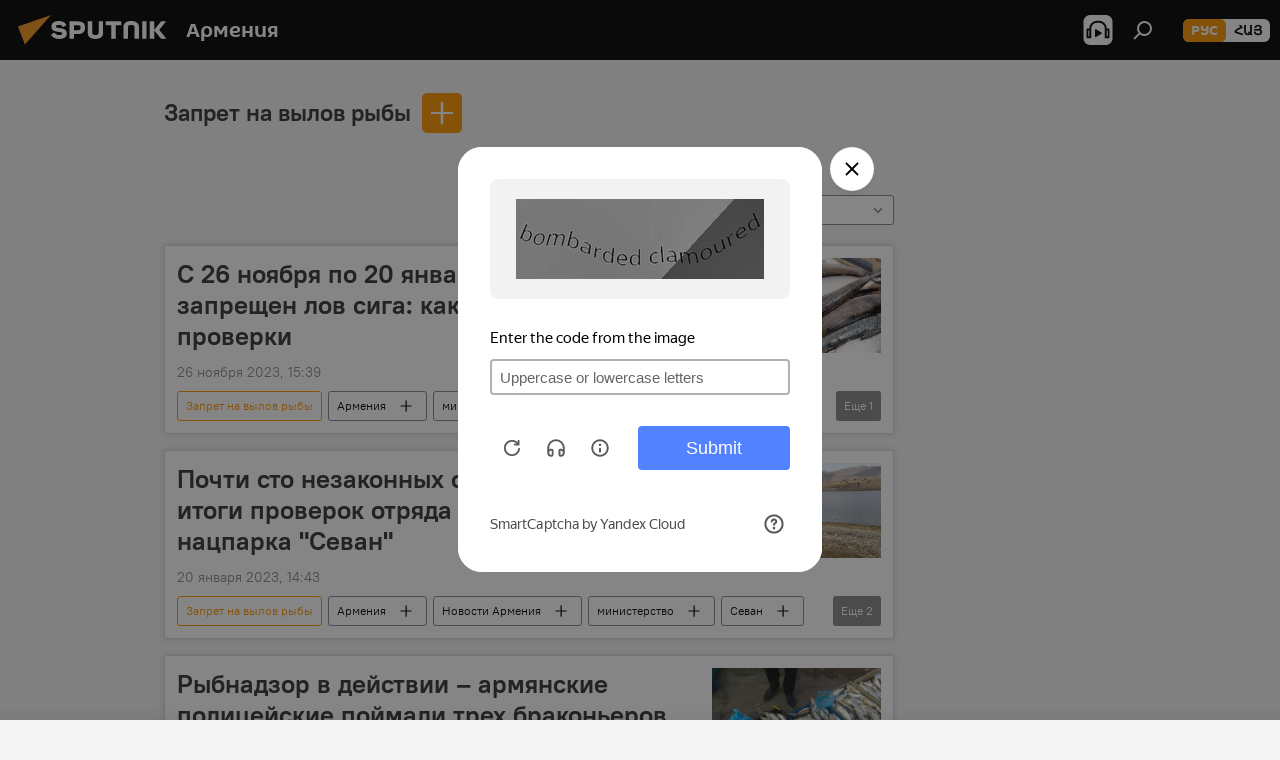

--- FILE ---
content_type: text/html; charset=utf-8
request_url: https://am.sputniknews.ru/event_Zapret_na_vylov_ryby/
body_size: 18076
content:
<!DOCTYPE html><html lang="ru" data-lang="rus" data-charset="" dir="ltr"><head prefix="og: http://ogp.me/ns# fb: http://ogp.me/ns/fb# article: http://ogp.me/ns/article#"><title>Запрет на вылов рыбы - последние новости сегодня и главные события по теме - Sputnik Армения</title><meta name="description" content='Читайте последние новости дня по теме Запрет на вылов рыбы: С 26 ноября по 20 января на Севане будет запрещен лов сига: какие пройдут проверки, Почти сто незаконных сетей на раков: итоги проверок отряда спецназначения нацпарка "Севан"'><meta name="keywords" content="запрет на вылов рыбы, запрет на вылов рыбы новости, запрет на вылов рыбы новости сегодня"><meta http-equiv="X-UA-Compatible" content="IE=edge,chrome=1"><meta http-equiv="Content-Type" content="text/html; charset=utf-8"><meta name="robots" content="index, follow, max-image-preview:large"><meta name="viewport" content="width=device-width, initial-scale=1.0, maximum-scale=1.0, user-scalable=yes"><meta name="HandheldFriendly" content="true"><meta name="MobileOptimzied" content="width"><meta name="referrer" content="always"><meta name="format-detection" content="telephone=no"><meta name="format-detection" content="address=no"><link rel="alternate" type="application/rss+xml" href="https://am.sputniknews.ru/export/rss2/archive/index.xml"><link rel="canonical" href="https://am.sputniknews.ru/event_Zapret_na_vylov_ryby/"><link rel="preconnect" href="https://cdn.am.sputniknews.ru/images/"><link rel="dns-prefetch" href="https://cdn.am.sputniknews.ru/images/"><link rel="alternate" hreflang="ru" href="https://am.sputniknews.ru/event_Zapret_na_vylov_ryby/"><link rel="alternate" hreflang="x-default" href="https://am.sputniknews.ru/event_Zapret_na_vylov_ryby/"><link rel="apple-touch-icon" sizes="57x57" href="https://cdn.am.sputniknews.ru/i/favicon/favicon-57x57.png"><link rel="apple-touch-icon" sizes="60x60" href="https://cdn.am.sputniknews.ru/i/favicon/favicon-60x60.png"><link rel="apple-touch-icon" sizes="72x72" href="https://cdn.am.sputniknews.ru/i/favicon/favicon-72x72.png"><link rel="apple-touch-icon" sizes="76x76" href="https://cdn.am.sputniknews.ru/i/favicon/favicon-76x76.png"><link rel="apple-touch-icon" sizes="114x114" href="https://cdn.am.sputniknews.ru/i/favicon/favicon-114x114.png"><link rel="apple-touch-icon" sizes="120x120" href="https://cdn.am.sputniknews.ru/i/favicon/favicon-120x120.png"><link rel="apple-touch-icon" sizes="144x144" href="https://cdn.am.sputniknews.ru/i/favicon/favicon-144x144.png"><link rel="apple-touch-icon" sizes="152x152" href="https://cdn.am.sputniknews.ru/i/favicon/favicon-152x152.png"><link rel="apple-touch-icon" sizes="180x180" href="https://cdn.am.sputniknews.ru/i/favicon/favicon-180x180.png"><link rel="icon" type="image/png" sizes="192x192" href="https://cdn.am.sputniknews.ru/i/favicon/favicon-192x192.png"><link rel="icon" type="image/png" sizes="32x32" href="https://cdn.am.sputniknews.ru/i/favicon/favicon-32x32.png"><link rel="icon" type="image/png" sizes="96x96" href="https://cdn.am.sputniknews.ru/i/favicon/favicon-96x96.png"><link rel="icon" type="image/png" sizes="16x16" href="https://cdn.am.sputniknews.ru/i/favicon/favicon-16x16.png"><link rel="manifest" href="/project_data/manifest.json?4"><meta name="msapplication-TileColor" content="#F4F4F4"><meta name="msapplication-TileImage" content="https://cdn.am.sputniknews.ru/i/favicon/favicon-144x144.png"><meta name="theme-color" content="#F4F4F4"><link rel="shortcut icon" href="https://cdn.am.sputniknews.ru/i/favicon/favicon.ico"><meta property="fb:app_id" content="1692300747460474"><meta property="fb:pages" content="1674247609483359"><meta name="analytics:lang" content="rus"><meta name="analytics:title" content="Запрет на вылов рыбы - последние новости сегодня и главные события по теме - Sputnik Армения"><meta name="analytics:keyw" content="event_Zapret_na_vylov_ryby, event_Zapret_na_vylov_ryby"><meta name="analytics:rubric" content=""><meta name="analytics:tags" content="Запрет на вылов рыбы, Запрет на вылов рыбы"><meta name="analytics:site_domain" content="am.sputniknews.ru"><meta property="og:url" content="https://am.sputniknews.ru/event_Zapret_na_vylov_ryby/"><meta property="og:title" content="Запрет на вылов рыбы - последние новости по теме"><meta property="og:description" content='Последние новости по теме Запрет на вылов рыбы: С 26 ноября по 20 января на Севане будет запрещен лов сига: какие пройдут проверки,Почти сто незаконных сетей на раков: итоги проверок отряда спецназначения нацпарка "Севан"'><meta property="og:type" content="website"><meta property="og:site_name" content="Sputnik Армения"><meta property="og:locale" content="ru_AM"><meta property="og:image" content="https://cdn.am.sputniknews.ru/i/logo/logo-social.png"><meta property="og:image:width" content="2072"><meta name="relap-image" content="https://cdn.am.sputniknews.ru/i/logo/logo-social.png"><meta name="twitter:card" content="summary_large_image"><meta name="twitter:image" content="https://cdn.am.sputniknews.ru/i/logo/logo-social.png"><meta property="fb:pages" content="1674247609483359"><link rel="preload" as="style" onload="this.onload=null;this.rel='stylesheet'" type="text/css" href="https://cdn.am.sputniknews.ru/css/libs/fonts.min.css?911eb65935"><link rel="stylesheet" type="text/css" href="https://cdn.am.sputniknews.ru/css/common.min.css?9149894256"><link rel="stylesheet" type="text/css" href="https://cdn.am.sputniknews.ru/css/rubric.min.css?99e3d9001"><script src="https://cdn.am.sputniknews.ru/min/js/dist/head.js?9c9052ef3"></script><script data-iub-purposes="1">var _paq = _paq || []; (function() {var stackDomain = window.location.hostname.split('.').reverse();var domain = stackDomain[1] + '.' + stackDomain[0];_paq.push(['setCDNMask', new RegExp('cdn(\\w+).img.'+domain)]); _paq.push(['setSiteId', 'sputnik_am']); _paq.push(['trackPageView']); _paq.push(['enableLinkTracking']); var d=document, g=d.createElement('script'), s=d.getElementsByTagName('script')[0]; g.type='text/javascript'; g.defer=true; g.async=true; g.src='//a.sputniknews.com/js/sputnik.js'; s.parentNode.insertBefore(g,s); } )();</script><script type="text/javascript" src="https://cdn.am.sputniknews.ru/min/js/libs/banners/adfx.loader.bind.js?98d724fe2"></script><script>
                (window.yaContextCb = window.yaContextCb || []).push(() => {
                    replaceOriginalAdFoxMethods();
                    window.Ya.adfoxCode.hbCallbacks = window.Ya.adfoxCode.hbCallbacks || [];
                })
            </script><!--В <head> сайта один раз добавьте код загрузчика-->
<script>window.yaContextCb = window.yaContextCb || []</script>
<script src="https://yandex.ru/ads/system/context.js" async></script></head><body id="body" data-ab="a" data-emoji="0" class="site_am m-page-tag " data-tag="event_Zapret_na_vylov_ryby"><div class="schema_org" itemscope="itemscope" itemtype="https://schema.org/WebSite"><meta itemprop="name" content="Sputnik Армения"><meta itemprop="alternateName" content="Sputnik Армения"><meta itemprop="description" content="Свежие события и последние новости Армении. Фото и видео с места событий, темы дня, происшествия, аналитика."><a itemprop="url" href="https://am.sputniknews.ru" title="Sputnik Армения"> </a><meta itemprop="image" content="https://am.sputniknews.ru/i/logo/logo.png"></div><div class="schema_org" itemscope="itemscope" itemtype="http://schema.org/WebPage"><a itemprop="url" href="https://am.sputniknews.ru/event_Zapret_na_vylov_ryby/" title="Запрет на вылов рыбы - последние новости сегодня и главные события по теме - Sputnik Армения"> </a><meta itemprop="mainEntityOfPage" content="https://am.sputniknews.ru/event_Zapret_na_vylov_ryby/"><meta itemprop="name" content="Запрет на вылов рыбы - последние новости сегодня и главные события по теме - Sputnik Армения"><meta itemprop="headline" content="Запрет на вылов рыбы - последние новости сегодня и главные события по теме - Sputnik Армения"><meta itemprop="description" content='Читайте последние новости дня по теме Запрет на вылов рыбы: С 26 ноября по 20 января на Севане будет запрещен лов сига: какие пройдут проверки, Почти сто незаконных сетей на раков: итоги проверок отряда спецназначения нацпарка "Севан"'><meta itemprop="genre" content="Новости"><meta itemprop="keywords" content="запрет на вылов рыбы, запрет на вылов рыбы новости, запрет на вылов рыбы новости сегодня"></div><ul class="schema_org" itemscope="itemscope" itemtype="http://schema.org/BreadcrumbList"><li itemprop="itemListElement" itemscope="itemscope" itemtype="http://schema.org/ListItem"><meta itemprop="name" content="Sputnik Армения"><meta itemprop="position" content="1"><meta itemprop="item" content="https://am.sputniknews.ru"><a itemprop="url" href="https://am.sputniknews.ru" title="Sputnik Армения"> </a></li><li itemprop="itemListElement" itemscope="itemscope" itemtype="http://schema.org/ListItem"><meta itemprop="name" content="Запрет на вылов рыбы"><meta itemprop="position" content="2"><meta itemprop="item" content="https://am.sputniknews.ru/event_Zapret_na_vylov_ryby/"><a itemprop="url" href="https://am.sputniknews.ru/event_Zapret_na_vylov_ryby/" title="Запрет на вылов рыбы"> </a></li></ul><div class="page" id="page"><div id="alerts"><script type="text/template" id="alertAfterRegisterTemplate">
                    
                        <div class="auth-alert m-hidden" id="alertAfterRegister">
                            <div class="auth-alert__text">
                                <%- data.success_title %> <br />
                                <%- data.success_email_1 %>
                                <span class="m-email"></span>
                                <%- data.success_email_2 %>
                            </div>
                            <div class="auth-alert__btn">
                                <button class="form__btn m-min m-black confirmEmail">
                                    <%- data.send %>
                                </button>
                            </div>
                        </div>
                    
                </script><script type="text/template" id="alertAfterRegisterNotifyTemplate">
                    
                        <div class="auth-alert" id="alertAfterRegisterNotify">
                            <div class="auth-alert__text">
                                <%- data.golink_1 %>
                                <span class="m-email">
                                    <%- user.mail %>
                                </span>
                                <%- data.golink_2 %>
                            </div>
                            <% if (user.registerConfirmCount <= 2 ) {%>
                                <div class="auth-alert__btn">
                                    <button class="form__btn m-min m-black confirmEmail">
                                        <%- data.send %>
                                    </button>
                                </div>
                            <% } %>
                        </div>
                    
                </script></div><div class="anchor" id="anchor"><div class="header " id="header"><div class="m-relative"><div class="container m-header"><div class="header__wrap"><div class="header__name"><div class="header__logo"><a href="/" title="Sputnik Армения"><svg xmlns="http://www.w3.org/2000/svg" width="176" height="44" viewBox="0 0 176 44" fill="none"><path class="chunk_1" fill-rule="evenodd" clip-rule="evenodd" d="M45.8073 18.3817C45.8073 19.5397 47.1661 19.8409 49.3281 20.0417C54.1074 20.4946 56.8251 21.9539 56.8461 25.3743C56.8461 28.7457 54.2802 30.9568 48.9989 30.9568C44.773 30.9568 42.1067 29.1496 41 26.5814L44.4695 24.5688C45.3754 25.9277 46.5334 27.0343 49.4005 27.0343C51.3127 27.0343 52.319 26.4296 52.319 25.5751C52.319 24.5665 51.6139 24.2163 48.3942 23.866C43.7037 23.3617 41.3899 22.0029 41.3899 18.5824C41.3899 15.9675 43.3511 13 48.9359 13C52.9611 13 55.6274 14.8095 56.4305 17.1746L53.1105 19.1358C53.0877 19.1012 53.0646 19.0657 53.041 19.0295C52.4828 18.1733 51.6672 16.9224 48.6744 16.9224C46.914 16.9224 45.8073 17.4758 45.8073 18.3817ZM67.4834 13.3526H59.5918V30.707H64.0279V26.0794H67.4484C72.1179 26.0794 75.0948 24.319 75.0948 19.6401C75.0854 15.3138 72.6199 13.3526 67.4834 13.3526ZM67.4834 22.206H64.0186V17.226H67.4834C69.8975 17.226 70.654 18.0291 70.654 19.6891C70.6587 21.6527 69.6524 22.206 67.4834 22.206ZM88.6994 24.7206C88.6994 26.2289 87.4924 27.0857 85.3794 27.0857C83.3178 27.0857 82.1597 26.2289 82.1597 24.7206V13.3526H77.7236V25.0264C77.7236 28.6477 80.7425 30.9615 85.4704 30.9615C89.9999 30.9615 93.1168 28.8601 93.1168 25.0264V13.3526H88.6808L88.6994 24.7206ZM136.583 13.3526H132.159V30.7023H136.583V13.3526ZM156.097 13.3526L149.215 21.9235L156.45 30.707H151.066L144.276 22.4559V30.707H139.85V13.3526H144.276V21.8021L151.066 13.3526H156.097ZM95.6874 17.226H101.221V30.707H105.648V17.226H111.181V13.3526H95.6874V17.226ZM113.49 18.7342C113.49 15.2134 116.458 13 121.085 13C125.715 13 128.888 15.0616 128.902 18.7342V30.707H124.466V18.935C124.466 17.6789 123.259 16.8734 121.146 16.8734C119.094 16.8734 117.926 17.6789 117.926 18.935V30.707H113.49V18.7342Z" fill="white"></path><path class="chunk_2" d="M41 7L14.8979 36.5862L8 18.431L41 7Z" fill="#F8961D"></path></svg></a></div><div class="header__project"><span class="header__project-title">Армения</span></div></div><div class="header__controls" data-nosnippet=""><div class="share m-header" data-id="" data-url="https://am.sputniknews.ru" data-title=""></div><div class="header__menu"><span class="header__menu-item header__menu-item-radioButton" id="radioButton" data-stream="https://nfw.ria.ru/flv/audio.aspx?ID=22152771&amp;type=mp3"><svg class="svg-icon"><use xmlns:xlink="http://www.w3.org/1999/xlink" xlink:href="/i/sprites/package/inline.svg?63#radio2"></use></svg></span><span class="header__menu-item" data-modal-open="search"><svg class="svg-icon"><use xmlns:xlink="http://www.w3.org/1999/xlink" xlink:href="/i/sprites/package/inline.svg?63#search"></use></svg></span></div><div class="switcher m-double"><div class="switcher__label"><span class="switcher__title">рус</span><span class="switcher__icon"><svg class="svg-icon"><use xmlns:xlink="http://www.w3.org/1999/xlink" xlink:href="/i/sprites/package/inline.svg?63#arrowDown"></use></svg></span></div><div class="switcher__dropdown"><div translate="no" class="notranslate"><div class="switcher__list"><a href="https://am.sputniknews.ru/" class="switcher__link m-selected"><span class="switcher__project">Sputnik Армения</span><span class="switcher__abbr" data-abbr="рус">рус</span><i class="switcher__accept"><svg class="svg-icon"><use xmlns:xlink="http://www.w3.org/1999/xlink" xlink:href="/i/sprites/package/inline.svg?63#ok"></use></svg></i></a><a href="https://arm.sputniknews.ru/" class="switcher__link"><span class="switcher__project">Sputnik Արմենիա</span><span class="switcher__abbr" data-abbr="Հայ">Հայ</span></a></div></div></div></div></div></div></div></div></div></div><script>var GLOBAL = GLOBAL || {}; GLOBAL.translate = {}; GLOBAL.rtl = 0; GLOBAL.lang = "rus"; GLOBAL.design = "am"; GLOBAL.charset = ""; GLOBAL.project = "sputnik_am"; GLOBAL.htmlCache = 1; GLOBAL.translate.search = {}; GLOBAL.translate.search.notFound = "Ничего не найдено"; GLOBAL.translate.search.stringLenght = "Введите больше букв для поиска"; GLOBAL.www = "https://am.sputniknews.ru"; GLOBAL.seo = {}; GLOBAL.seo.title = ""; GLOBAL.seo.keywords = ""; GLOBAL.seo.description = ""; GLOBAL.sock = {}; GLOBAL.sock.server = "https://cm.sputniknews.com/chat"; GLOBAL.sock.lang = "rus"; GLOBAL.sock.project = "sputnik_am"; GLOBAL.social = {}; GLOBAL.social.fbID = "1692300747460474"; GLOBAL.share = [ { name: 'telegram', mobile: false },{ name: 'twitter', mobile: false },{ name: 'vk', mobile: false },{ name: 'odnoklassniki', mobile: false },{ name: 'messenger', mobile: true } ]; GLOBAL.csrf_token = ''; GLOBAL.search = {}; GLOBAL.auth = {}; GLOBAL.auth.status = 'error'; GLOBAL.auth.provider = ''; GLOBAL.auth.twitter = '/id/twitter/request/'; GLOBAL.auth.facebook = '/id/facebook/request/'; GLOBAL.auth.vkontakte = '/id/vkontakte/request/'; GLOBAL.auth.google = '/id/google/request/'; GLOBAL.auth.ok = '/id/ok/request/'; GLOBAL.auth.apple = '/id/apple/request/'; GLOBAL.auth.moderator = ''; GLOBAL.user = {}; GLOBAL.user.id = ""; GLOBAL.user.emailActive = ""; GLOBAL.user.registerConfirmCount = 0; GLOBAL.chat = GLOBAL.chat || {}; GLOBAL.chat.show = !!1; GLOBAL.locale = {"convertDate":{"yesterday":"\u0432\u0447\u0435\u0440\u0430","hours":{"nominative":"%{s} \u043c\u0438\u043d\u0443\u0442\u0443 \u043d\u0430\u0437\u0430\u0434","genitive":"%{s} \u043c\u0438\u043d\u0443\u0442\u044b \u043d\u0430\u0437\u0430\u0434"},"minutes":{"nominative":"%{s} \u0447\u0430\u0441 \u043d\u0430\u0437\u0430\u0434","genitive":"%{s} \u0447\u0430\u0441\u0430 \u043d\u0430\u0437\u0430\u0434"}},"js_templates":{"unread":"\u041d\u0435\u043f\u0440\u043e\u0447\u0438\u0442\u0430\u043d\u043d\u044b\u0435","you":"\u0412\u044b","author":"\u0430\u0432\u0442\u043e\u0440","report":"\u041f\u043e\u0436\u0430\u043b\u043e\u0432\u0430\u0442\u044c\u0441\u044f","reply":"\u041e\u0442\u0432\u0435\u0442\u0438\u0442\u044c","block":"\u0417\u0430\u0431\u043b\u043e\u043a\u0438\u0440\u043e\u0432\u0430\u0442\u044c","remove":"\u0423\u0434\u0430\u043b\u0438\u0442\u044c","closeall":"\u0417\u0430\u043a\u0440\u044b\u0442\u044c \u0432\u0441\u0435","notifications":"Notificaciones","disable_twelve":"\u041e\u0442\u043a\u043b\u044e\u0447\u0438\u0442\u044c \u043d\u0430 12 \u0447\u0430\u0441\u043e\u0432","new_message":"\u041d\u043e\u0432\u043e\u0435 \u0441\u043e\u043e\u0431\u0449\u0435\u043d\u0438\u0435 \u043e\u0442","acc_block":"\u0412\u0430\u0448 \u0430\u043a\u043a\u0430\u0443\u043d\u0442 \u0437\u0430\u0431\u043b\u043e\u043a\u0438\u0440\u043e\u0432\u0430\u043d \u0430\u0434\u043c\u0438\u043d\u0438\u0441\u0442\u0440\u0430\u0442\u043e\u0440\u043e\u043c \u0441\u0430\u0439\u0442\u0430","acc_unblock":"\u0412\u0430\u0448 \u0430\u043a\u043a\u0430\u0443\u043d\u0442 \u0440\u0430\u0437\u0431\u043b\u043e\u043a\u0438\u0440\u043e\u0432\u0430\u043d \u0430\u0434\u043c\u0438\u043d\u0438\u0441\u0442\u0440\u0430\u0442\u043e\u0440\u043e\u043c \u0441\u0430\u0439\u0442\u0430","you_subscribe_1":"\u0412\u044b \u043f\u043e\u0434\u043f\u0438\u0441\u0430\u043d\u044b \u043d\u0430 \u0442\u0435\u043c\u0443 ","you_subscribe_2":"\u0423\u043f\u0440\u0430\u0432\u043b\u044f\u0442\u044c \u0441\u0432\u043e\u0438\u043c\u0438 \u043f\u043e\u0434\u043f\u0438\u0441\u043a\u0430\u043c\u0438 \u0432\u044b \u043c\u043e\u0436\u0435\u0442\u0435 \u0432 \u043b\u0438\u0447\u043d\u043e\u043c \u043a\u0430\u0431\u0438\u043d\u0435\u0442\u0435","you_received_warning_1":"\u0412\u044b \u043f\u043e\u043b\u0443\u0447\u0438\u043b\u0438 ","you_received_warning_2":" \u043f\u0440\u0435\u0434\u0443\u043f\u0440\u0435\u0436\u0434\u0435\u043d\u0438\u0435. \u0423\u0432\u0430\u0436\u0430\u0439\u0442\u0435 \u0434\u0440\u0443\u0433\u0438\u0445 \u0443\u0447\u0430\u0441\u0442\u043d\u0438\u043a\u043e\u0432 \u0438 \u043d\u0435 \u043d\u0430\u0440\u0443\u0448\u0430\u0439\u0442\u0435 \u043f\u0440\u0430\u0432\u0438\u043b\u0430 \u043a\u043e\u043c\u043c\u0435\u043d\u0442\u0438\u0440\u043e\u0432\u0430\u043d\u0438\u044f. \u041f\u043e\u0441\u043b\u0435 \u0442\u0440\u0435\u0442\u044c\u0435\u0433\u043e \u043d\u0430\u0440\u0443\u0448\u0435\u043d\u0438\u044f \u0432\u044b \u0431\u0443\u0434\u0435\u0442\u0435 \u0437\u0430\u0431\u043b\u043e\u043a\u0438\u0440\u043e\u0432\u0430\u043d\u044b \u043d\u0430 12 \u0447\u0430\u0441\u043e\u0432.","block_time":"\u0421\u0440\u043e\u043a \u0431\u043b\u043e\u043a\u0438\u0440\u043e\u0432\u043a\u0438: ","hours":" \u0447\u0430\u0441\u043e\u0432","forever":"\u043d\u0430\u0432\u0441\u0435\u0433\u0434\u0430","feedback":"\u0421\u0432\u044f\u0437\u0430\u0442\u044c\u0441\u044f","my_subscriptions":"\u041c\u043e\u0438 \u043f\u043e\u0434\u043f\u0438\u0441\u043a\u0438","rules":"\u041f\u0440\u0430\u0432\u0438\u043b\u0430 \u043a\u043e\u043c\u043c\u0435\u043d\u0442\u0438\u0440\u043e\u0432\u0430\u043d\u0438\u044f \u043c\u0430\u0442\u0435\u0440\u0438\u0430\u043b\u043e\u0432","chat":"\u0427\u0430\u0442: ","chat_new_messages":"\u041d\u043e\u0432\u044b\u0435 \u0441\u043e\u043e\u0431\u0449\u0435\u043d\u0438\u044f \u0432 \u0447\u0430\u0442\u0435","chat_moder_remove_1":"\u0412\u0430\u0448\u0435 \u0441\u043e\u043e\u0431\u0449\u0435\u043d\u0438\u0435 ","chat_moder_remove_2":" \u0431\u044b\u043b\u043e \u0443\u0434\u0430\u043b\u0435\u043d\u043e \u0430\u0434\u043c\u0438\u043d\u0438\u0441\u0442\u0440\u0430\u0442\u043e\u0440\u043e\u043c","chat_close_time_1":"\u0412 \u0447\u0430\u0442\u0435 \u043d\u0438\u043a\u0442\u043e \u043d\u0435 \u043f\u0438\u0441\u0430\u043b \u0431\u043e\u043b\u044c\u0448\u0435 12 \u0447\u0430\u0441\u043e\u0432, \u043e\u043d \u0437\u0430\u043a\u0440\u043e\u0435\u0442\u0441\u044f \u0447\u0435\u0440\u0435\u0437 ","chat_close_time_2":" \u0447\u0430\u0441\u043e\u0432","chat_new_emoji_1":"\u041d\u043e\u0432\u044b\u0435 \u0440\u0435\u0430\u043a\u0446\u0438\u0438 ","chat_new_emoji_2":" \u0432\u0430\u0448\u0435\u043c\u0443 \u0441\u043e\u043e\u0431\u0449\u0435\u043d\u0438\u044e ","chat_message_reply_1":"\u041d\u0430 \u0432\u0430\u0448 \u043a\u043e\u043c\u043c\u0435\u043d\u0442\u0430\u0440\u0438\u0439 ","chat_message_reply_2":" \u043e\u0442\u0432\u0435\u0442\u0438\u043b \u043f\u043e\u043b\u044c\u0437\u043e\u0432\u0430\u0442\u0435\u043b\u044c ","chat_verify_message":"\n \u0421\u043f\u0430\u0441\u0438\u0431\u043e! \u0412\u0430\u0448\u0435 \u0441\u043e\u043e\u0431\u0449\u0435\u043d\u0438\u0435 \u0431\u0443\u0434\u0435\u0442 \u043e\u043f\u0443\u0431\u043b\u0438\u043a\u043e\u0432\u0430\u043d\u043e \u043f\u043e\u0441\u043b\u0435 \u043f\u0440\u043e\u0432\u0435\u0440\u043a\u0438 \u043c\u043e\u0434\u0435\u0440\u0430\u0442\u043e\u0440\u0430\u043c\u0438 \u0441\u0430\u0439\u0442\u0430.\n ","emoji_1":"\u041d\u0440\u0430\u0432\u0438\u0442\u0441\u044f","emoji_2":"\u0425\u0430-\u0425\u0430","emoji_3":"\u0423\u0434\u0438\u0432\u0438\u0442\u0435\u043b\u044c\u043d\u043e","emoji_4":"\u0413\u0440\u0443\u0441\u0442\u043d\u043e","emoji_5":"\u0412\u043e\u0437\u043c\u0443\u0442\u0438\u0442\u0435\u043b\u044c\u043d\u043e","emoji_6":"\u041d\u0435 \u043d\u0440\u0430\u0432\u0438\u0442\u0441\u044f","site_subscribe_podcast":{"success":"\u0421\u043f\u0430\u0441\u0438\u0431\u043e, \u0432\u044b \u043f\u043e\u0434\u043f\u0438\u0441\u0430\u043d\u044b \u043d\u0430 \u0440\u0430\u0441\u0441\u044b\u043b\u043a\u0443! \u041d\u0430\u0441\u0442\u0440\u043e\u0438\u0442\u044c \u0438\u043b\u0438 \u043e\u0442\u043c\u0435\u043d\u0438\u0442\u044c \u043f\u043e\u0434\u043f\u0438\u0441\u043a\u0443 \u043c\u043e\u0436\u043d\u043e \u0432 \u043b\u0438\u0447\u043d\u043e\u043c \u043a\u0430\u0431\u0438\u043d\u0435\u0442\u0435","subscribed":"\u0412\u044b \u0443\u0436\u0435 \u043f\u043e\u0434\u043f\u0438\u0441\u0430\u043d\u044b \u043d\u0430 \u044d\u0442\u0443 \u0440\u0430\u0441\u0441\u044b\u043b\u043a\u0443","error":"\u041f\u0440\u043e\u0438\u0437\u043e\u0448\u043b\u0430 \u043d\u0435\u043f\u0440\u0435\u0434\u0432\u0438\u0434\u0435\u043d\u043d\u0430\u044f \u043e\u0448\u0438\u0431\u043a\u0430. \u041f\u043e\u0436\u0430\u043b\u0443\u0439\u0441\u0442\u0430, \u043f\u043e\u0432\u0442\u043e\u0440\u0438\u0442\u0435 \u043f\u043e\u043f\u044b\u0442\u043a\u0443 \u043f\u043e\u0437\u0436\u0435"},"radioschedule":{"live":"\u044d\u0444\u0438\u0440","minute":" \u043c\u0438\u043d"}},"smartcaptcha":{"site_key":"ysc1_Zf0zfLRI3tRHYHJpbX6EjjBcG1AhG9LV0dmZQfJu8ba04c1b"}}; GLOBAL = {...GLOBAL, ...{"subscribe":{"email":"\u0412\u0432\u0435\u0434\u0438\u0442\u0435 e-mail","button":"\u041f\u043e\u0434\u043f\u0438\u0441\u0430\u0442\u044c\u0441\u044f","send":"\u0421\u043f\u0430\u0441\u0438\u0431\u043e, \u0432\u0430\u043c \u043e\u0442\u043f\u0440\u0430\u0432\u043b\u0435\u043d\u043e \u043f\u0438\u0441\u044c\u043c\u043e \u0441\u043e \u0441\u0441\u044b\u043b\u043a\u043e\u0439 \u0434\u043b\u044f \u043f\u043e\u0434\u0442\u0432\u0435\u0440\u0436\u0434\u0435\u043d\u0438\u044f \u043f\u043e\u0434\u043f\u0438\u0441\u043a\u0438","subscribe":"\u0421\u043f\u0430\u0441\u0438\u0431\u043e, \u0432\u044b \u043f\u043e\u0434\u043f\u0438\u0441\u0430\u043d\u044b \u043d\u0430 \u0440\u0430\u0441\u0441\u044b\u043b\u043a\u0443! \u041d\u0430\u0441\u0442\u0440\u043e\u0438\u0442\u044c \u0438\u043b\u0438 \u043e\u0442\u043c\u0435\u043d\u0438\u0442\u044c \u043f\u043e\u0434\u043f\u0438\u0441\u043a\u0443 \u043c\u043e\u0436\u043d\u043e \u0432 \u043b\u0438\u0447\u043d\u043e\u043c \u043a\u0430\u0431\u0438\u043d\u0435\u0442\u0435","confirm":"\u0412\u044b \u0443\u0436\u0435 \u043f\u043e\u0434\u043f\u0438\u0441\u0430\u043d\u044b \u043d\u0430 \u044d\u0442\u0443 \u0440\u0430\u0441\u0441\u044b\u043b\u043a\u0443","registration":{"@attributes":{"button":"\u0417\u0430\u0440\u0435\u0433\u0438\u0441\u0442\u0440\u0438\u0440\u043e\u0432\u0430\u0442\u044c\u0441\u044f"}},"social":{"@attributes":{"count":"11"},"comment":[{},{}],"item":[{"@attributes":{"type":"yt","title":"YouTube"}},{"@attributes":{"type":"sc","title":"SoundCloud"}},{"@attributes":{"type":"ok","title":"odnoklassniki"}},{"@attributes":{"type":"tw","title":"twitter"}},{"@attributes":{"type":"tam","title":"tamtam"}},{"@attributes":{"type":"vk","title":"vkontakte"}},{"@attributes":{"type":"tg","title":"telegram"}},{"@attributes":{"type":"yd","title":"yandex dzen"}},{"@attributes":{"type":"vb","title":"viber"}}]}}}}; GLOBAL.js = {}; GLOBAL.js.videoplayer = "https://cdn.am.sputniknews.ru/min/js/dist/videoplayer.js?9651130d6"; GLOBAL.userpic = "/userpic/"; GLOBAL.gmt = ""; GLOBAL.tz = "+0400"; GLOBAL.projectList = [ { title: 'Международный', country: [ { title: 'Английский', url: 'https://sputnikglobe.com', flag: 'flags-INT', lang: 'International', lang2: 'English' }, ] }, { title: 'Ближний Восток', country: [ { title: 'Арабский', url: 'https://sarabic.ae/', flag: 'flags-INT', lang: 'Sputnik عربي', lang2: 'Arabic' }, { title: 'Турецкий', url: 'https://anlatilaninotesi.com.tr/', flag: 'flags-TUR', lang: 'Türkiye', lang2: 'Türkçe' }, { title: 'Фарси', url: 'https://spnfa.ir/', flag: 'flags-INT', lang: 'Sputnik ایران', lang2: 'Persian' }, { title: 'Дари', url: 'https://sputnik.af/', flag: 'flags-INT', lang: 'Sputnik افغانستان', lang2: 'Dari' }, ] }, { title: 'Латинская Америка', country: [ { title: 'Испанский', url: 'https://noticiaslatam.lat/', flag: 'flags-INT', lang: 'Mundo', lang2: 'Español' }, { title: 'Португальский', url: 'https://noticiabrasil.net.br/', flag: 'flags-BRA', lang: 'Brasil', lang2: 'Português' }, ] }, { title: 'Южная Азия', country: [ { title: 'Хинди', url: 'https://hindi.sputniknews.in', flag: 'flags-IND', lang: 'भारत', lang2: 'हिंदी' }, { title: 'Английский', url: 'https://sputniknews.in', flag: 'flags-IND', lang: 'India', lang2: 'English' }, ] }, { title: 'Восточная и Юго-Восточная Азия', country: [ { title: 'Вьетнамский', url: 'https://kevesko.vn/', flag: 'flags-VNM', lang: 'Việt Nam', lang2: 'Tiếng Việt' }, { title: 'Японский', url: 'https://sputniknews.jp/', flag: 'flags-JPN', lang: '日本', lang2: '日本語' }, { title: 'Китайский', url: 'https://sputniknews.cn/', flag: 'flags-CHN', lang: '中国', lang2: '中文' }, ] }, { title: 'Центральная Азия', country: [ { title: 'Казахский', url: 'https://sputnik.kz/', flag: 'flags-KAZ', lang: 'Қазақстан', lang2: 'Қазақ тілі' }, { title: 'Киргизский', url: 'https://sputnik.kg/', flag: 'flags-KGZ', lang: 'Кыргызстан', lang2: 'Кыргызча' }, { title: 'Узбекский', url: 'https://oz.sputniknews.uz/', flag: 'flags-UZB', lang: 'Oʻzbekiston', lang2: 'Ўзбекча' }, { title: 'Таджикский', url: 'https://sputnik.tj/', flag: 'flags-TJK', lang: 'Тоҷикистон', lang2: 'Тоҷикӣ' }, ] }, { title: 'Африка', country: [ { title: 'Французский', url: 'https://fr.sputniknews.africa/', flag: 'flags-INT', lang: 'Afrique', lang2: 'Français' }, { title: 'Английский', url: 'https://en.sputniknews.africa', flag: 'flags-INT', lang: 'Africa', lang2: 'English' }, ] }, { title: 'Кавказ', country: [ { title: 'Армянский', url: 'https://arm.sputniknews.ru/', flag: 'flags-ARM', lang: 'Արմենիա', lang2: 'Հայերեն' }, { title: 'Абхазский', url: 'https://sputnik-abkhazia.info/', flag: 'flags-ABH', lang: 'Аҧсны', lang2: 'Аҧсышәала' }, { title: 'Осетинский', url: 'https://sputnik-ossetia.com/', flag: 'flags-OST', lang: 'Хуссар Ирыстон', lang2: 'Иронау' }, { title: 'Грузинский', url: 'https://sputnik-georgia.com/', flag: 'flags-GEO', lang: 'საქართველო', lang2: 'ქართული' }, { title: 'Азербайджанский', url: 'https://sputnik.az/', flag: 'flags-AZE', lang: 'Azərbaycan', lang2: 'Аzərbaycanca' }, ] }, { title: 'Европа', country: [ { title: 'Сербский', url: 'https://sputnikportal.rs/', flag: 'flags-SRB', lang: 'Србиjа', lang2: 'Српски' }, { title: 'Русский', url: 'https://lv.sputniknews.ru/', flag: 'flags-LVA', lang: 'Latvija', lang2: 'Русский' }, { title: 'Русский', url: 'https://lt.sputniknews.ru/', flag: 'flags-LTU', lang: 'Lietuva', lang2: 'Русский' }, { title: 'Молдавский', url: 'https://md.sputniknews.com/', flag: 'flags-MDA', lang: 'Moldova', lang2: 'Moldovenească' }, { title: 'Белорусский', url: 'https://bel.sputnik.by/', flag: 'flags-BLR', lang: 'Беларусь', lang2: 'Беларускi' } ] }, ];</script><div class="wrapper"><div class="container m-content"><div class="layout"><div class="content"><div class="caption"><div class="rubric__filter"><h1 class="rubric__filter-list"><span class="tag__title m-single" data-sid="event_Zapret_na_vylov_ryby"><a href="/event_Zapret_na_vylov_ryby/" class="tag__title-text" title="Запрет на вылов рыбы">Запрет на вылов рыбы</a><span class="tag__title-delete"> <svg class="svg-icon"><use xmlns:xlink="http://www.w3.org/1999/xlink" xlink:href="/i/sprites/package/inline.svg?63#close"></use></svg></span></span></h1><div class="tag__add"><input type="text" class="tag__add-input"><div class="tag__add-suggest"><ul class="suggest__list m-dropdown"></ul></div><div class="tag__add-btn"><svg class="svg-icon"><use xmlns:xlink="http://www.w3.org/1999/xlink" xlink:href="/i/sprites/package/inline.svg?63#plus"></use></svg></div></div></div><div class="rubric__information"><div class="rubric__description"></div><div class="rubric__image"></div></div><div class="rubric__controls"><div class="counter "><span></span> Статей</div><div class="rubric__datapicker"><span class="rubric__datapicker-text">За период</span><span class="rubric__datapicker-icon"><svg class="svg-icon"><use xmlns:xlink="http://www.w3.org/1999/xlink" xlink:href="/i/sprites/package/inline.svg?63#arrowDown"></use></svg></span></div></div></div><div class="list list-tag" itemscope="" itemtype="http://schema.org/ItemList" data-tags="1"><div class="list__item  " data-tags="1"><span class="schema_org" itemprop="itemListElement" itemscope="" itemtype="http://schema.org/ListItem"><meta itemprop="position" content="1"><a itemprop="url" href="https://am.sputniknews.ru/20231126/s-26-noyabrya-po-20-yanvarya-na-sevane-budet-zapreschen-lov-siga-kakie-proydut-proverki-69187554.html" title="С 26 ноября по 20 января на Севане будет запрещен лов сига: какие пройдут проверки"> </a><meta itemprop="name" content="С 26 ноября по 20 января на Севане будет запрещен лов сига: какие пройдут проверки"></span><div class="list__content"><a href="/20231126/s-26-noyabrya-po-20-yanvarya-na-sevane-budet-zapreschen-lov-siga-kakie-proydut-proverki-69187554.html" class="list__title" title="С 26 ноября по 20 января на Севане будет запрещен лов сига: какие пройдут проверки">С 26 ноября по 20 января на Севане будет запрещен лов сига: какие пройдут проверки</a><div class="list__image"><a href="/20231126/s-26-noyabrya-po-20-yanvarya-na-sevane-budet-zapreschen-lov-siga-kakie-proydut-proverki-69187554.html" title="С 26 ноября по 20 января на Севане будет запрещен лов сига: какие пройдут проверки"><picture><source media="(min-width: 480px)" media-type="ar16x9" srcset="https://cdn.am.sputniknews.ru/img/07e6/0c/1a/53146172_0:8:786:450_436x0_80_0_0_84f746cb2aefc2ea9b191a9b497c7570.jpg.webp"></source><source media="(min-width: 375px)" media-type="ar4x3" srcset="https://cdn.am.sputniknews.ru/img/07e6/0c/1a/53146172_88:0:699:458_186x0_80_0_0_e9fb55f7c99b32da45d254f87d3f79cc.jpg.webp"></source><source media="(min-width: 0px)" media-type="ar1x1" srcset="https://cdn.am.sputniknews.ru/img/07e6/0c/1a/53146172_164:0:622:458_140x0_80_0_0_6a3a3e09f66507c35e2b4d860dd9d22c.jpg.webp"></source><img media-type="ar16x9" data-source-sid="not_sputnik_photo" alt="Рыба сиг - Sputnik Армения" title="Рыба сиг" class="responsive_img m-list-img" src="https://cdn.am.sputniknews.ru/img/07e6/0c/1a/53146172_0:8:786:450_600x0_80_0_0_e69857e2e03a206cdafd3df3a4f0aadf.jpg.webp" data-responsive480="https://cdn.am.sputniknews.ru/img/07e6/0c/1a/53146172_0:8:786:450_436x0_80_0_0_84f746cb2aefc2ea9b191a9b497c7570.jpg.webp" data-responsive375="https://cdn.am.sputniknews.ru/img/07e6/0c/1a/53146172_88:0:699:458_186x0_80_0_0_e9fb55f7c99b32da45d254f87d3f79cc.jpg.webp" data-responsive0="https://cdn.am.sputniknews.ru/img/07e6/0c/1a/53146172_164:0:622:458_140x0_80_0_0_6a3a3e09f66507c35e2b4d860dd9d22c.jpg.webp"></picture></a></div></div><div class="list__info"><div class="list__date " data-unixtime="1700998740"><span class="date">26 ноября 2023, 15:39</span></div></div><div class="list__controls" data-tags="1"><ul class="tags m-line"><li class="tag m-active " data-sid="event_Zapret_na_vylov_ryby" data-type="tag"><a href="/event_Zapret_na_vylov_ryby/" class="tag__text" title="Запрет на вылов рыбы">Запрет на вылов рыбы</a></li><li class="tag  " data-sid="armenia" data-type="tag"><a href="/armenia/" class="tag__text" title="Армения">Армения</a><span class="tag__icon"><svg class="svg-icon"><use xmlns:xlink="http://www.w3.org/1999/xlink" xlink:href="/i/sprites/package/inline.svg?63#plus"></use></svg></span></li><li class="tag  " data-sid="keyword_ministerstvo" data-type="tag"><a href="/keyword_ministerstvo/" class="tag__text" title="министерство">министерство</a><span class="tag__icon"><svg class="svg-icon"><use xmlns:xlink="http://www.w3.org/1999/xlink" xlink:href="/i/sprites/package/inline.svg?63#plus"></use></svg></span></li><li class="tag  " data-sid="keyword_okhrana_prirody" data-type="tag"><a href="/keyword_okhrana_prirody/" class="tag__text" title="охрана природы">охрана природы</a><span class="tag__icon"><svg class="svg-icon"><use xmlns:xlink="http://www.w3.org/1999/xlink" xlink:href="/i/sprites/package/inline.svg?63#plus"></use></svg></span></li><li class="tag  " data-sid="product_ryba" data-type="tag"><a href="/product_ryba/" class="tag__text" title="рыба">рыба</a><span class="tag__icon"><svg class="svg-icon"><use xmlns:xlink="http://www.w3.org/1999/xlink" xlink:href="/i/sprites/package/inline.svg?63#plus"></use></svg></span></li><li class="tag  " data-sid="product_sig" data-type="tag"><a href="/product_sig/" class="tag__text" title="сиг">сиг</a><span class="tag__icon"><svg class="svg-icon"><use xmlns:xlink="http://www.w3.org/1999/xlink" xlink:href="/i/sprites/package/inline.svg?63#plus"></use></svg></span></li></ul><div class="list__tags-more">Еще <span>3</span></div></div></div><div class="list__item  " data-tags="1"><span class="schema_org" itemprop="itemListElement" itemscope="" itemtype="http://schema.org/ListItem"><meta itemprop="position" content="2"><a itemprop="url" href="https://am.sputniknews.ru/20230120/pochti-sto-nezakonnykh-setey-na-rakov-itogi-proverok-otryada-spetsnaznacheniya-natsparka-sevan-54092294.html" title='Почти сто незаконных сетей на раков: итоги проверок отряда спецназначения нацпарка "Севан"'> </a><meta itemprop="name" content='Почти сто незаконных сетей на раков: итоги проверок отряда спецназначения нацпарка "Севан"'></span><div class="list__content"><a href="/20230120/pochti-sto-nezakonnykh-setey-na-rakov-itogi-proverok-otryada-spetsnaznacheniya-natsparka-sevan-54092294.html" class="list__title" title='Почти сто незаконных сетей на раков: итоги проверок отряда спецназначения нацпарка "Севан"'>Почти сто незаконных сетей на раков: итоги проверок отряда спецназначения нацпарка "Севан"</a><div class="list__image"><a href="/20230120/pochti-sto-nezakonnykh-setey-na-rakov-itogi-proverok-otryada-spetsnaznacheniya-natsparka-sevan-54092294.html" title='Почти сто незаконных сетей на раков: итоги проверок отряда спецназначения нацпарка "Севан"'><picture><source media="(min-width: 480px)" media-type="ar16x9" srcset="https://cdn.am.sputniknews.ru/img/07e6/0b/10/51386088_0:135:720:540_436x0_80_0_0_0415a132a28256f1da6c87e22fc01f87.jpg.webp"></source><source media="(min-width: 375px)" media-type="ar4x3" srcset="https://cdn.am.sputniknews.ru/img/07e6/0b/10/51386088_0:67:720:607_186x0_80_0_0_1c01beabd0aea8703fc8b620af43744f.jpg.webp"></source><source media="(min-width: 0px)" media-type="ar1x1" srcset="https://cdn.am.sputniknews.ru/img/07e6/0b/10/51386088_0:0:720:720_140x0_80_0_0_0d9c33bec71c99f323f74fa14db93205.jpg.webp"></source><img media-type="ar16x9" data-source-sid="not_sputnik_photo" alt="Отряд специального назначения национального парка Севан выявил и изъял 75 нелегальных ловушек для раков (16 ноября 2022). Гегаркуник - Sputnik Армения" title="Отряд специального назначения национального парка Севан выявил и изъял 75 нелегальных ловушек для раков (16 ноября 2022). Гегаркуник" class="responsive_img m-list-img" src="https://cdn.am.sputniknews.ru/img/07e6/0b/10/51386088_0:135:720:540_600x0_80_0_0_73d349f4c6ef5ab3947555c370ebdc4a.jpg.webp" data-responsive480="https://cdn.am.sputniknews.ru/img/07e6/0b/10/51386088_0:135:720:540_436x0_80_0_0_0415a132a28256f1da6c87e22fc01f87.jpg.webp" data-responsive375="https://cdn.am.sputniknews.ru/img/07e6/0b/10/51386088_0:67:720:607_186x0_80_0_0_1c01beabd0aea8703fc8b620af43744f.jpg.webp" data-responsive0="https://cdn.am.sputniknews.ru/img/07e6/0b/10/51386088_0:0:720:720_140x0_80_0_0_0d9c33bec71c99f323f74fa14db93205.jpg.webp"></picture></a></div></div><div class="list__info"><div class="list__date " data-unixtime="1674211416"><span class="date">20 января 2023, 14:43</span></div></div><div class="list__controls" data-tags="1"><ul class="tags m-line"><li class="tag m-active " data-sid="event_Zapret_na_vylov_ryby" data-type="tag"><a href="/event_Zapret_na_vylov_ryby/" class="tag__text" title="Запрет на вылов рыбы">Запрет на вылов рыбы</a></li><li class="tag  " data-sid="armenia" data-type="tag"><a href="/armenia/" class="tag__text" title="Армения">Армения</a><span class="tag__icon"><svg class="svg-icon"><use xmlns:xlink="http://www.w3.org/1999/xlink" xlink:href="/i/sprites/package/inline.svg?63#plus"></use></svg></span></li><li class="tag  " data-sid="keyword_news_armenia" data-type="tag"><a href="/keyword_news_armenia/" class="tag__text" title="Новости Армения">Новости Армения</a><span class="tag__icon"><svg class="svg-icon"><use xmlns:xlink="http://www.w3.org/1999/xlink" xlink:href="/i/sprites/package/inline.svg?63#plus"></use></svg></span></li><li class="tag  " data-sid="event_ministerstvo" data-type="tag"><a href="/event_ministerstvo/" class="tag__text" title="министерство">министерство</a><span class="tag__icon"><svg class="svg-icon"><use xmlns:xlink="http://www.w3.org/1999/xlink" xlink:href="/i/sprites/package/inline.svg?63#plus"></use></svg></span></li><li class="tag  " data-sid="geo_Sevan" data-type="tag"><a href="/geo_Sevan/" class="tag__text" title="Севан">Севан</a><span class="tag__icon"><svg class="svg-icon"><use xmlns:xlink="http://www.w3.org/1999/xlink" xlink:href="/i/sprites/package/inline.svg?63#plus"></use></svg></span></li><li class="tag  " data-sid="keyword_kontrol" data-type="tag"><a href="/keyword_kontrol/" class="tag__text" title="контроль">контроль</a><span class="tag__icon"><svg class="svg-icon"><use xmlns:xlink="http://www.w3.org/1999/xlink" xlink:href="/i/sprites/package/inline.svg?63#plus"></use></svg></span></li><li class="tag  " data-sid="event_lovlja" data-type="tag"><a href="/event_lovlja/" class="tag__text" title="ловля">ловля</a><span class="tag__icon"><svg class="svg-icon"><use xmlns:xlink="http://www.w3.org/1999/xlink" xlink:href="/i/sprites/package/inline.svg?63#plus"></use></svg></span></li></ul><div class="list__tags-more">Еще <span>3</span></div></div></div><div class="list__item  " data-tags="1"><span class="schema_org" itemprop="itemListElement" itemscope="" itemtype="http://schema.org/ListItem"><meta itemprop="position" content="3"><a itemprop="url" href="https://am.sputniknews.ru/20230110/rybnadzor-v-deystvii--armyanskie-politseyskie-poymali-trekh-brakonerov-53655903.html" title="Рыбнадзор в действии – армянские полицейские поймали трех браконьеров"> </a><meta itemprop="name" content="Рыбнадзор в действии – армянские полицейские поймали трех браконьеров"></span><div class="list__content"><a href="/20230110/rybnadzor-v-deystvii--armyanskie-politseyskie-poymali-trekh-brakonerov-53655903.html" class="list__title" title="Рыбнадзор в действии – армянские полицейские поймали трех браконьеров">Рыбнадзор в действии – армянские полицейские поймали трех браконьеров</a><div class="list__image"><a href="/20230110/rybnadzor-v-deystvii--armyanskie-politseyskie-poymali-trekh-brakonerov-53655903.html" title="Рыбнадзор в действии – армянские полицейские поймали трех браконьеров"><picture><source media="(min-width: 480px)" media-type="ar16x9" srcset="https://cdn.am.sputniknews.ru/img/07e6/04/04/40509099_0:13:1280:733_436x0_80_0_0_ebd4608b1e907e4d006a8400ed306c4e.jpg.webp"></source><source media="(min-width: 375px)" media-type="ar4x3" srcset="https://cdn.am.sputniknews.ru/img/07e6/04/04/40509099_32:0:1216:888_186x0_80_0_0_6dd83a3ce20f0dda0cdc7724b56828e4.jpg.webp"></source><source media="(min-width: 0px)" media-type="ar1x1" srcset="https://cdn.am.sputniknews.ru/img/07e6/04/04/40509099_180:0:1068:888_140x0_80_0_0_b6bdd720344e82188c63eb7ed7d25295.jpg.webp"></source><img media-type="ar16x9" data-source-sid="rian_photo" alt="Продавец сига - Sputnik Армения" title="Продавец сига" class="responsive_img m-list-img" src="https://cdn.am.sputniknews.ru/img/07e6/04/04/40509099_0:13:1280:733_600x0_80_0_0_94e9c7d5e052bcb697ce035a87568770.jpg.webp" data-responsive480="https://cdn.am.sputniknews.ru/img/07e6/04/04/40509099_0:13:1280:733_436x0_80_0_0_ebd4608b1e907e4d006a8400ed306c4e.jpg.webp" data-responsive375="https://cdn.am.sputniknews.ru/img/07e6/04/04/40509099_32:0:1216:888_186x0_80_0_0_6dd83a3ce20f0dda0cdc7724b56828e4.jpg.webp" data-responsive0="https://cdn.am.sputniknews.ru/img/07e6/04/04/40509099_180:0:1068:888_140x0_80_0_0_b6bdd720344e82188c63eb7ed7d25295.jpg.webp"></picture></a></div></div><div class="list__info"><div class="list__date " data-unixtime="1673356080"><span class="date">10 января 2023, 17:08</span></div></div><div class="list__controls" data-tags="1"><ul class="tags m-line"><li class="tag m-active " data-sid="event_Zapret_na_vylov_ryby" data-type="tag"><a href="/event_Zapret_na_vylov_ryby/" class="tag__text" title="Запрет на вылов рыбы">Запрет на вылов рыбы</a></li><li class="tag  " data-sid="armenia" data-type="tag"><a href="/armenia/" class="tag__text" title="Армения">Армения</a><span class="tag__icon"><svg class="svg-icon"><use xmlns:xlink="http://www.w3.org/1999/xlink" xlink:href="/i/sprites/package/inline.svg?63#plus"></use></svg></span></li><li class="tag  " data-sid="geo_Sevan" data-type="tag"><a href="/geo_Sevan/" class="tag__text" title="Севан">Севан</a><span class="tag__icon"><svg class="svg-icon"><use xmlns:xlink="http://www.w3.org/1999/xlink" xlink:href="/i/sprites/package/inline.svg?63#plus"></use></svg></span></li><li class="tag  " data-sid="keyword_policija" data-type="tag"><a href="/keyword_policija/" class="tag__text" title="полиция">полиция</a><span class="tag__icon"><svg class="svg-icon"><use xmlns:xlink="http://www.w3.org/1999/xlink" xlink:href="/i/sprites/package/inline.svg?63#plus"></use></svg></span></li><li class="tag  " data-sid="product_ryba" data-type="tag"><a href="/product_ryba/" class="tag__text" title="рыба">рыба</a><span class="tag__icon"><svg class="svg-icon"><use xmlns:xlink="http://www.w3.org/1999/xlink" xlink:href="/i/sprites/package/inline.svg?63#plus"></use></svg></span></li></ul><div class="list__tags-more">Еще <span>3</span></div></div></div><div class="list__item  " data-tags="1"><span class="schema_org" itemprop="itemListElement" itemscope="" itemtype="http://schema.org/ListItem"><meta itemprop="position" content="4"><a itemprop="url" href="https://am.sputniknews.ru/20210902/Vylov-siga-prodlyat-do-15-oktyabrya-dopustimoe-kolichestvo-budet-uvelicheno-na-50-tonn-28870064.html" title="Вылов сига продлят до 15 октября, допустимое количество будет увеличено на 50 тонн"> </a><meta itemprop="name" content="Вылов сига продлят до 15 октября, допустимое количество будет увеличено на 50 тонн"></span><div class="list__content"><a href="/20210902/Vylov-siga-prodlyat-do-15-oktyabrya-dopustimoe-kolichestvo-budet-uvelicheno-na-50-tonn-28870064.html" class="list__title" title="Вылов сига продлят до 15 октября, допустимое количество будет увеличено на 50 тонн">Вылов сига продлят до 15 октября, допустимое количество будет увеличено на 50 тонн</a><div class="list__image"><a href="/20210902/Vylov-siga-prodlyat-do-15-oktyabrya-dopustimoe-kolichestvo-budet-uvelicheno-na-50-tonn-28870064.html" title="Вылов сига продлят до 15 октября, допустимое количество будет увеличено на 50 тонн"><picture><source media="(min-width: 480px)" media-type="ar16x9" srcset="https://cdn.am.sputniknews.ru/img/07e4/0b/1c/25539653_0:264:1600:1164_436x0_80_0_0_4091eae24b8c8ca6cf7c0edda4c3dd4a.jpg.webp"></source><source media="(min-width: 375px)" media-type="ar4x3" srcset="https://cdn.am.sputniknews.ru/img/07e4/0b/1c/25539653_0:0:1552:1164_186x0_80_0_0_ef47f919d8072f5afcf23d60a144575d.jpg.webp"></source><source media="(min-width: 0px)" media-type="ar1x1" srcset="https://cdn.am.sputniknews.ru/img/07e4/0b/1c/25539653_124:0:1288:1164_140x0_80_0_0_fa746f818c117e1e8098737afbf288ae.jpg.webp"></source><img media-type="ar16x9" data-source-sid="rian_photo" alt="Рыбаки на озере Севан, Гегаркуник - Sputnik Армения" title="Рыбаки на озере Севан, Гегаркуник" class="responsive_img m-list-img" src="https://cdn.am.sputniknews.ru/img/07e4/0b/1c/25539653_0:264:1600:1164_600x0_80_0_0_bf8ec2fffc07b4cd68a9c4ffdf2f58e6.jpg.webp" data-responsive480="https://cdn.am.sputniknews.ru/img/07e4/0b/1c/25539653_0:264:1600:1164_436x0_80_0_0_4091eae24b8c8ca6cf7c0edda4c3dd4a.jpg.webp" data-responsive375="https://cdn.am.sputniknews.ru/img/07e4/0b/1c/25539653_0:0:1552:1164_186x0_80_0_0_ef47f919d8072f5afcf23d60a144575d.jpg.webp" data-responsive0="https://cdn.am.sputniknews.ru/img/07e4/0b/1c/25539653_124:0:1288:1164_140x0_80_0_0_fa746f818c117e1e8098737afbf288ae.jpg.webp"></picture></a></div></div><div class="list__info"><div class="list__date " data-unixtime="1630591162"><span class="date">2 сентября 2021, 17:59</span></div></div><div class="list__controls" data-tags="1"><ul class="tags m-line"><li class="tag m-active " data-sid="event_Zapret_na_vylov_ryby" data-type="tag"><a href="/event_Zapret_na_vylov_ryby/" class="tag__text" title="Запрет на вылов рыбы">Запрет на вылов рыбы</a></li><li class="tag  " data-sid="armenia" data-type="tag"><a href="/armenia/" class="tag__text" title="Армения">Армения</a><span class="tag__icon"><svg class="svg-icon"><use xmlns:xlink="http://www.w3.org/1999/xlink" xlink:href="/i/sprites/package/inline.svg?63#plus"></use></svg></span></li><li class="tag  " data-sid="keyword_news_armenia" data-type="tag"><a href="/keyword_news_armenia/" class="tag__text" title="Новости Армения">Новости Армения</a><span class="tag__icon"><svg class="svg-icon"><use xmlns:xlink="http://www.w3.org/1999/xlink" xlink:href="/i/sprites/package/inline.svg?63#plus"></use></svg></span></li><li class="tag  " data-sid="geo_Sevan" data-type="tag"><a href="/geo_Sevan/" class="tag__text" title="Севан">Севан</a><span class="tag__icon"><svg class="svg-icon"><use xmlns:xlink="http://www.w3.org/1999/xlink" xlink:href="/i/sprites/package/inline.svg?63#plus"></use></svg></span></li></ul><div class="list__tags-more">Еще <span>3</span></div></div></div><div class="list__item  " data-tags="1"><span class="schema_org" itemprop="itemListElement" itemscope="" itemtype="http://schema.org/ListItem"><meta itemprop="position" content="5"><a itemprop="url" href="https://am.sputniknews.ru/20161121/v-sevane-vremenno-zapretyat-vylov-neskolkih-vidov-ryb-5547734.html" title="В Севане временно запретят вылов нескольких видов рыб"> </a><meta itemprop="name" content="В Севане временно запретят вылов нескольких видов рыб"></span><div class="list__content"><a href="/20161121/v-sevane-vremenno-zapretyat-vylov-neskolkih-vidov-ryb-5547734.html" class="list__title" title="В Севане временно запретят вылов нескольких видов рыб">В Севане временно запретят вылов нескольких видов рыб</a><div class="list__image"><a href="/20161121/v-sevane-vremenno-zapretyat-vylov-neskolkih-vidov-ryb-5547734.html" title="В Севане временно запретят вылов нескольких видов рыб"><picture><source media="(min-width: 480px)" media-type="s405x229" srcset="https://cdn.am.sputniknews.ru/img/554/61/5546101_0:78:1600:982_436x0_80_0_0_259e0fecbb3c5b443499921c70f3f816.jpg.webp"></source><source media="(min-width: 375px)" media-type="s700x440" srcset="https://cdn.am.sputniknews.ru/img/554/61/5546101_0:27:1600:1033_186x0_80_0_0_29908e1db88544bddb32ba1e2e79b934.jpg.webp"></source><source media="(min-width: 0px)" media-type="s400x440" srcset="https://cdn.am.sputniknews.ru/img/554/61/5546101_321:0:1290:1064_140x0_80_0_0_47f9c31734a7b27968617f78ff253bb0.jpg.webp"></source><img media-type="s405x229" data-source-sid="rian_photo" alt="Озеро Севан зимой - Sputnik Армения" title="Озеро Севан зимой" class="responsive_img m-list-img" src="https://cdn.am.sputniknews.ru/img/554/61/5546101_0:78:1600:982_600x0_80_0_0_370e4ff49023562a13102bb66640fe07.jpg.webp" data-responsive480="https://cdn.am.sputniknews.ru/img/554/61/5546101_0:78:1600:982_436x0_80_0_0_259e0fecbb3c5b443499921c70f3f816.jpg.webp" data-responsive375="https://cdn.am.sputniknews.ru/img/554/61/5546101_0:27:1600:1033_186x0_80_0_0_29908e1db88544bddb32ba1e2e79b934.jpg.webp" data-responsive0="https://cdn.am.sputniknews.ru/img/554/61/5546101_321:0:1290:1064_140x0_80_0_0_47f9c31734a7b27968617f78ff253bb0.jpg.webp"></picture></a></div></div><div class="list__info"><div class="list__date " data-unixtime="1479754860"><span class="date">21 ноября 2016, 23:01</span></div></div><div class="list__controls" data-tags="1"><ul class="tags m-line"><li class="tag m-active " data-sid="event_Zapret_na_vylov_ryby" data-type="tag"><a href="/event_Zapret_na_vylov_ryby/" class="tag__text" title="Запрет на вылов рыбы">Запрет на вылов рыбы</a></li><li class="tag  " data-sid="armenia" data-type="tag"><a href="/armenia/" class="tag__text" title="Армения">Армения</a><span class="tag__icon"><svg class="svg-icon"><use xmlns:xlink="http://www.w3.org/1999/xlink" xlink:href="/i/sprites/package/inline.svg?63#plus"></use></svg></span></li><li class="tag  " data-sid="society" data-type="tag"><a href="/society/" class="tag__text" title="Общество">Общество</a><span class="tag__icon"><svg class="svg-icon"><use xmlns:xlink="http://www.w3.org/1999/xlink" xlink:href="/i/sprites/package/inline.svg?63#plus"></use></svg></span></li><li class="tag  " data-sid="geo_Sevan" data-type="tag"><a href="/geo_Sevan/" class="tag__text" title="Севан">Севан</a><span class="tag__icon"><svg class="svg-icon"><use xmlns:xlink="http://www.w3.org/1999/xlink" xlink:href="/i/sprites/package/inline.svg?63#plus"></use></svg></span></li><li class="tag  " data-sid="person_Arcvik_Minasjan" data-type="tag"><a href="/person_Arcvik_Minasjan/" class="tag__text" title="Арцвик Минасян">Арцвик Минасян</a><span class="tag__icon"><svg class="svg-icon"><use xmlns:xlink="http://www.w3.org/1999/xlink" xlink:href="/i/sprites/package/inline.svg?63#plus"></use></svg></span></li></ul><div class="list__tags-more">Еще <span>3</span></div></div></div></div><div class="list__more m-hidden" data-url="&amp;tags=1">Еще 20 материалов</div></div><div class="sidebar"><div class="sidebar__inner"><div class="banner m-right-first m-article-desktop" data-position="tag_desktop_right-1" data-infinity="1" data-changed-id="adfox_article_right_1_"><aside class="banner__content"><iframe width="100%" height="500" src="https://arm.sputniknews.ru/files/tgparser/sputnik_am.html" frameborder="0"></iframe>

<br />
<br /></aside></div><div class="banner m-right-second m-article-desktop m-fixed-top" data-position="tag_desktop_right-2" data-infinity="1" data-changed-id="adfox_article_right_2_"><aside class="banner__content"><!--AdFox START-->
<!--riaru-->
<!--Площадка: am.sputniknews.ru / * / *-->
<!--Тип баннера: 100%x -->
<!--Расположение: 41042_bn42-300x600-desk-->
<div id="adfox_article_desk300_600_1"></div>
<script>
    window.yaContextCb.push(()=>{
        Ya.adfoxCode.create({
            ownerId: 249922,
        containerId: 'adfox_article_desk300_600_1',
            params: {
                pp: 'bryx',
            ps: 'ckbk',
            p2: 'fluh',
            puid1: '',
            puid2: '',
            puid3: '',
            puid4: 'event_Zapret_na_vylov_ryby:archive',
            puid5: ''
            }
        })
    })
</script></aside></div></div></div></div></div></div><div class="footer"><div class="container"><div class="footer__topline"><div class="footer__logo"><i class="footer__logo-icon"><img src="https://cdn.am.sputniknews.ru/i/logo/logo.svg" width="170" height="43" alt="Sputnik Армения"></i><span class="footer__logo-title">Армения</span></div><div class="footer__menu"><div class="footer__menu-item"><a href="/keyword_novosti/" class="footer__menu-link" title="новости">новости</a></div><div class="footer__menu-item"><a href="/armenia/" class="footer__menu-link" title="Армения">Армения</a></div><div class="footer__menu-item"><a href="/economy/" class="footer__menu-link" title="Экономика">Экономика</a></div><div class="footer__menu-item"><a href="/politics/" class="footer__menu-link" title="Политика">Политика</a></div><div class="footer__menu-item"><a href="/world/" class="footer__menu-link" title="В мире">В мире</a></div><div class="footer__menu-item"><a href="/analytics/" class="footer__menu-link" title="Аналитика">Аналитика</a></div><div class="footer__menu-item"><a href="/photo/" class="footer__menu-link" title="Фото">Фото</a></div><div class="footer__menu-item"><a href="/infographics/" class="footer__menu-link" title="Инфографика">Инфографика</a></div><div class="footer__menu-item"><a href="/video/" class="footer__menu-link" title="Видео">Видео</a></div><div class="footer__menu-item"><a href="/press/" class="footer__menu-link" title="Пресс-центр">Пресс-центр</a></div></div></div></div><div class="container"><div class="footer__social" data-nosnippet=""><a target="_blank" href="https://vk.ru/sputnikarm" class="footer__social-button" title="VK"><i class="footer__social-icon m-vk"><svg class="svg-icon"><use xmlns:xlink="http://www.w3.org/1999/xlink" xlink:href="/i/sprites/package/inline.svg?63#vk"></use></svg></i><span class="footer__social-title">VK</span></a><a target="_blank" href="https://rutube.ru/channel/24629519/" class="footer__social-button" title="Rutube"><i class="footer__social-icon m-rutube"><svg class="svg-icon"><use xmlns:xlink="http://www.w3.org/1999/xlink" xlink:href="/i/sprites/package/inline.svg?63#rutube"></use></svg></i><span class="footer__social-title">Rutube</span></a><a target="_blank" href="https://dzen.ru/ru.armeniasputnik.am?invite=1" class="footer__social-button" title="Дзен"><i class="footer__social-icon m-zen"><svg class="svg-icon"><use xmlns:xlink="http://www.w3.org/1999/xlink" xlink:href="/i/sprites/package/inline.svg?63#zen"></use></svg></i><span class="footer__social-title">Дзен</span></a><a target="_blank" href="https://t.me/SputnikARM" class="footer__social-button" title="Telegram"><i class="footer__social-icon m-telegram"><svg class="svg-icon"><use xmlns:xlink="http://www.w3.org/1999/xlink" xlink:href="/i/sprites/package/inline.svg?63#telegram"></use></svg></i><span class="footer__social-title">Telegram</span></a><a target="_blank" href="https://max.ru/ru_armeniasputnik_am" class="footer__social-button" title="Max"><i class="footer__social-icon m-max"><svg class="svg-icon"><use xmlns:xlink="http://www.w3.org/1999/xlink" xlink:href="/i/sprites/package/inline.svg?63#max"></use></svg></i><span class="footer__social-title">Max</span></a></div></div><div class="footer__background"><div class="container"><div class="footer__grid"><div class="footer__content"><ul class="footer__nav"><li class="footer__nav-item" data-id="7079842"><a href="/docs/index.html" class="footer__nav-link" title="О проекте" target="_blank" rel="noopener">О проекте</a></li><li class="footer__nav-item" data-id="8151568"><a href="/docs/terms_of_use.html" class="footer__nav-link" title="Правила использования" target="_blank" rel="noopener">Правила использования</a></li><li class="footer__nav-item" data-id="6576950"><a href="/docs/contacts.html" class="footer__nav-link" title="Контакты" target="_blank" rel="noopener">Контакты</a></li><li class="footer__nav-item" data-id="7532996"><a href="/docs/marketing.html" class="footer__nav-link" title="Реклама" target="_blank" rel="noopener">Реклама</a></li><li class="footer__nav-item" data-id="2447541"><a href="/press_release/" class="footer__nav-link" title="Пресс-релизы" target="_blank" rel="noopener">Пресс-релизы</a></li><li class="footer__nav-item" data-id="16227389"><a href="/company_news/" class="footer__nav-link" title="Новости компаний" target="_blank" rel="noopener">Новости компаний</a></li><li class="footer__nav-item" data-id="57444779"><a href="/docs/privacy_policy.html" class="footer__nav-link" title="Политика конфиденциальности" target="_blank" rel="noopener">Политика конфиденциальности</a></li><li class="footer__nav-item" data-id="57444777"><a href="/docs/cookie_policy.html" class="footer__nav-link" title="Политика использования Cookie" target="_blank" rel="noopener">Политика использования Cookie</a></li><li class="footer__nav-item" data-id="8185313"><a href="/docs/privacy_policy.html#privacy-policy" class="footer__nav-link" title="Правила применения рекомендательных технологий" target="_blank" rel="noopener">Правила применения рекомендательных технологий</a></li><li class="footer__nav-item" data-id="60061066"><button class="footer__nav-link" title="Обратная связь" data-modal-open="feedbackprivacy">Обратная связь</button></li></ul><div class="footer__information"></div></div><div class="footer__apps" data-nosnippet=""><a target="_blank" rel="noopener" class="footer__apps-link m-google" style="margin-left:0" title="Android APK" href="https://sputnik-apk.ru/sputnik.apk"><img src="/i/apps/android_apk.svg" alt="Android APK"></a></div><div class="footer__copyright" data-nosnippet="">© 2026 Sputnik  
            
                Все права защищены. 18+
            
        </div></div></div></div></div><div class="modal-list-fade"></div><div class="modal-list"><ul class="tags m-dropdown m-radius"></ul></div><div class="date-range date-range-with-ranges"><div class="date-range-scroll"><div class="date-range-calendar"></div></div><div class="date-range__ranges"><ul><li data-range-days="6">За неделю</li><li data-range-days="29">За месяц</li><li data-range-days="364">За год</li><li data-range-days="all">За все время</li></ul></div></div><script src="https://cdn.am.sputniknews.ru/min/js/dist/footer.js?991aa009e"></script><script>
                var player_locale = {
                    
                        "LIVE": "LIVE",
                        "Play Video": "Воспроизвести видео",
                        "Play": "Воспроизвести",
                        "Pause": "Приостановить",
                        "Current Time": "Текущее время",
                        "Duration Time": "Продолжительность",
                        "Remaining Time": "Оставшееся время",
                        "Stream Type": "Тип потока",
                        "Loaded": "Загрузка",
                        "Progress": "Прогресс",
                        "Fullscreen": "Полноэкранный режим",
                        "Non-Fullscreen": "Выйти из полноэкранного режима",
                        "Mute": "Без звука",
                        "Unmute": "Со звуком",
                        "Playback Rate": "Скорость воспроизведения",
                        "Close Modal Dialog": "Закрыть",
                        "Close": "Закрыть",
                        "Download": "Скачать",
                        "Subscribe": "Подписаться",
                        "More": "Смотреть все эпизоды",
                        "About": "О выпуске",
                        "You aborted the media playback": "Вы прервали воспроизведение видео",
                        "A network error caused the media download to fail part-way.": "Ошибка сети вызвала сбой во время загрузки видео.",
                        "The media could not be loaded, either because the server or network failed or because the format is not supported.": "Невозможно загрузить видео из-за сетевого или серверного сбоя либо формат не поддерживается.",
                        "The media playback was aborted due to a corruption problem or because the media used features your browser did not support.": "Воспроизведение видео было приостановлено из-за повреждения либо в связи с тем, что видео использует функции, неподдерживаемые вашим браузером.",
                        "No compatible source was found for this media.": "Совместимые источники для этого видео отсутствуют.",
                        "The media is encrypted and we do not have the keys to decrypt it.": "Видео в зашифрованном виде, и у нас нет ключей для расшифровки.",
                        "Download video": "Скачать",
                        "Link": "Ссылка",
                        "Copy Link": "Скопировать ссылку",
                        "Get Code": "Скопировать код",
                        "Views": "Просмотры",
                        "Repeat": "Repeat"
                };
            
            if ( document.querySelectorAll('.video-js').length && !window.videojs ) {
                loadJS("https://cdn.am.sputniknews.ru/min/js/dist/videoplayer.js?9651130d6", function() {
                    
                        videojs.addLanguage("ru", player_locale);
                    
                });
            }
        </script><script async="async" src="https://cdn.am.sputniknews.ru/min/js/libs/locale/ru.js?99ad1f670"></script><script src="/project_data/firebase-config.js"></script><script src="https://cdn.am.sputniknews.ru/min/js/dist/firebase.js?9ff581753"></script><script data-iub-purposes="1" src="https://cdn.am.sputniknews.ru/min/js/firebase/fbcheck2.min.js?9f8bee56c"></script>
            
                <!--LiveInternet counter--><script type="text/javascript"><!--
                new Image().src = "//counter.yadro.ru/hit;RS_Total/Sputniki_Total/Sputnik/Sputnik_am?r"+
                escape(document.referrer)+((typeof(screen)=="undefined")?"":
                ";s"+screen.width+"*"+screen.height+"*"+(screen.colorDepth?
                screen.colorDepth:screen.pixelDepth))+";u"+escape(document.URL)+
                ";h"+escape(document.title.substring(0,80))+
                ";"+Math.random();//--></script><!--/LiveInternet-->
            
        
            
                <!-- Top.Mail.Ru counter -->
                <script type="text/javascript">
                var _tmr = window._tmr || (window._tmr = []);
                _tmr.push({id: "3399344", type: "pageView", start: (new Date()).getTime()});
                (function (d, w, id) {
                  if (d.getElementById(id)) return;
                  var ts = d.createElement("script"); ts.type = "text/javascript"; ts.async = true; ts.id = id;
                  ts.src = "https://top-fwz1.mail.ru/js/code.js";
                  var f = function () {var s = d.getElementsByTagName("script")[0]; s.parentNode.insertBefore(ts, s);};
                  if (w.opera == "[object Opera]") { d.addEventListener("DOMContentLoaded", f, false); } else { f(); }
                })(document, window, "tmr-code");
                </script>
                <noscript><div><img src="https://top-fwz1.mail.ru/counter?id=3399344;js=na" style="position:absolute;left:-9999px;" alt="Top.Mail.Ru" /></div></noscript>
                <!-- /Top.Mail.Ru counter -->
            
        
            
            <!-- Yandex.Metrika counter -->
            <script type="text/javascript" >
               (function(m,e,t,r,i,k,a){m[i]=m[i]||function(){(m[i].a=m[i].a||[]).push(arguments)};
               m[i].l=1*new Date();
               for (var j = 0; j < document.scripts.length; j++) {if (document.scripts[j].src === r) { return; }}
               k=e.createElement(t),a=e.getElementsByTagName(t)[0],k.async=1,k.src=r,a.parentNode.insertBefore(k,a)})
               (window, document, "script", "https://mc.yandex.ru/metrika/tag.js", "ym");

               ym(30993961, "init", {
                    clickmap:true,
                    trackLinks:true,
                    accurateTrackBounce:true
               });
            </script>
            <noscript><div><img src="https://mc.yandex.ru/watch/30993961" style="position:absolute; left:-9999px;" alt="" /></div></noscript>
            <!-- /Yandex.Metrika counter -->
            
        
            
            
        <script src="https://cdn.am.sputniknews.ru/min/js/dist/rubric.js?986b9ffec"></script></div><div class="widgets" id="widgets"><div class="widgets_size" id="widgetsSize"><div class="container m-relative"><div class="lenta-mini"><div class="lenta-mini__title">Лента новостей</div><div class="lenta-mini__counter color-bg m-zero js__counter-lenta">0</div></div></div><div class="widgets__r"><div class="widgets__r-slide"><div class="widgets__r-bg"><div class="widgets__r-live m-view-list" id="widgetRLive"></div></div></div></div><div class="widgets__l" id="widgetLeft"><div class="widgets__l-slide"><div class="widgets__l-bg" id="projectWrapper"><script type="text/template" id="project">
            
                <div class="project__place">
                    <div class="project__place-scroll">
                        <% for (let i = 0; i < data.length; i++) { %>
                            <div class="project__place-region">
                                <%- data[i].title %>
                            </div>
                            <% for (let j = 0; j < data[i].country.length; j++) { %>
                                 <a href="<%- data[i].country[j].url.trim() %>">
                                    <span>
                                        <svg class="svg-icon">
                                            <use xmlns:xlink="http://www.w3.org/1999/xlink" xlink:href="<%- ria.getIcon(data[i].country[j].flag.trim()) %>"></use>
                                        </svg>
                                    </span>
                                    <span><%- data[i].country[j].lang.trim() %></span>
                                    <span><%- data[i].country[j].lang2.trim() %></span>
                                    <span>
                                        <%- data[i].country[j].title.trim() %>
                                    </span>
                                </a>
                            <% } %>
                        <% } %>
                    </div>
                </div>
            
            </script></div></div></div><div class="widgets__hide"></div><div class="widgets__b" id="widgetBottom"><div class="widgets__b-slide"><div class="widgets__b-cover js__toggle-lenta"></div></div></div></div></div><div class="photoview" id="photoView"><div class="photoview__back"></div><div class="photoview__sub"><div class="photoview__prev"><div class="photoview__indent"><img class="photoview__loader" src="https://cdn.am.sputniknews.ru/i/loader.svg?"><img class="photoview__img"></div></div><div class="photoview__next"><div class="photoview__indent"><img class="photoview__loader" src="https://cdn.am.sputniknews.ru/i/loader.svg?"><img class="photoview__img"></div></div></div><div class="photoview__active"><div class="photoview__indent"><img class="photoview__loader" src="https://cdn.am.sputniknews.ru/i/loader.svg?"><img class="photoview__img"></div></div><a class="photoview__btn-prev" title="prev"><i><svg class="svg-icon"><use xmlns:xlink="http://www.w3.org/1999/xlink" xlink:href="/i/sprites/package/inline.svg?63#arrowLeft"></use></svg></i></a><a class="photoview__btn-next" title="next"><i><svg class="svg-icon"><use xmlns:xlink="http://www.w3.org/1999/xlink" xlink:href="/i/sprites/package/inline.svg?63#arrowRight"></use></svg></i></a><div class="photoview__can-hide"><div class="photoview__desc m-disabled"><span class="photoview__desc-more"><i><svg class="svg-icon"><use xmlns:xlink="http://www.w3.org/1999/xlink" xlink:href="/i/sprites/package/inline.svg?63#arrowUp"></use></svg></i><i><svg class="svg-icon"><use xmlns:xlink="http://www.w3.org/1999/xlink" xlink:href="/i/sprites/package/inline.svg?63#arrowDown"></use></svg></i></span><div class="photoview__desc-over"><div class="photoview__desc-size"></div><div class="photoview__desc-text"></div></div></div><div class="photoview__media-info"><div class="photoview__media-overflow"><div class="photoview__copyright"></div><div class="photoview__ext-link"></div></div></div><div class="photoview__index-view"><span></span></div><div class="photoview__social"><div class="share" data-id="" data-url="" data-title=""></div></div></div><a class="photoview__btn-close" title="close"><i><svg class="svg-icon"><use xmlns:xlink="http://www.w3.org/1999/xlink" xlink:href="/i/sprites/package/inline.svg?63#close"></use></svg></i></a></div><div id="modals"></div><div class="notifications" id="notifications"></div></body></html>
